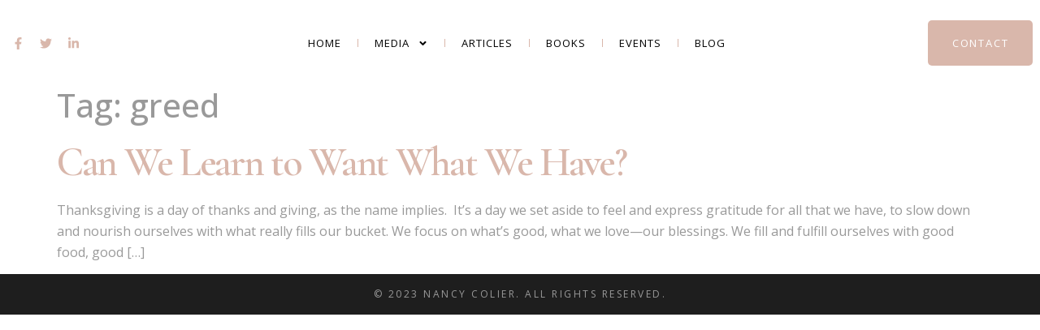

--- FILE ---
content_type: text/css
request_url: https://nancycolier.com/wp-content/uploads/elementor/css/post-18.css?ver=1757709358
body_size: 1405
content:
.elementor-18 .elementor-element.elementor-element-6cb2898 > .elementor-container > .elementor-column > .elementor-widget-wrap{align-content:center;align-items:center;}.elementor-18 .elementor-element.elementor-element-6cb2898 > .elementor-container{max-width:1500px;}.elementor-18 .elementor-element.elementor-element-6cb2898{margin-top:10px;margin-bottom:10px;padding:15px 0px 15px 0px;}.elementor-bc-flex-widget .elementor-18 .elementor-element.elementor-element-ad0069f.elementor-column .elementor-widget-wrap{align-items:center;}.elementor-18 .elementor-element.elementor-element-ad0069f.elementor-column.elementor-element[data-element_type="column"] > .elementor-widget-wrap.elementor-element-populated{align-content:center;align-items:center;}.elementor-18 .elementor-element.elementor-element-ad0069f > .elementor-element-populated{margin:0px 0px 0px 0px;--e-column-margin-right:0px;--e-column-margin-left:0px;padding:0px 0px 0px 0px;}.elementor-18 .elementor-element.elementor-element-6818b75 > .elementor-widget-container{padding:0px 0px 0px 15px;}.elementor-18 .elementor-element.elementor-element-6818b75 .elementor-icon-list-items:not(.elementor-inline-items) .elementor-icon-list-item:not(:last-child){padding-bottom:calc(10px/2);}.elementor-18 .elementor-element.elementor-element-6818b75 .elementor-icon-list-items:not(.elementor-inline-items) .elementor-icon-list-item:not(:first-child){margin-top:calc(10px/2);}.elementor-18 .elementor-element.elementor-element-6818b75 .elementor-icon-list-items.elementor-inline-items .elementor-icon-list-item{margin-right:calc(10px/2);margin-left:calc(10px/2);}.elementor-18 .elementor-element.elementor-element-6818b75 .elementor-icon-list-items.elementor-inline-items{margin-right:calc(-10px/2);margin-left:calc(-10px/2);}body.rtl .elementor-18 .elementor-element.elementor-element-6818b75 .elementor-icon-list-items.elementor-inline-items .elementor-icon-list-item:after{left:calc(-10px/2);}body:not(.rtl) .elementor-18 .elementor-element.elementor-element-6818b75 .elementor-icon-list-items.elementor-inline-items .elementor-icon-list-item:after{right:calc(-10px/2);}.elementor-18 .elementor-element.elementor-element-6818b75 .elementor-icon-list-icon i{color:#D9B7AB;transition:color 0.3s;}.elementor-18 .elementor-element.elementor-element-6818b75 .elementor-icon-list-icon svg{fill:#D9B7AB;transition:fill 0.3s;}.elementor-18 .elementor-element.elementor-element-6818b75{--e-icon-list-icon-size:15px;--icon-vertical-offset:0px;}.elementor-18 .elementor-element.elementor-element-6818b75 .elementor-icon-list-text{transition:color 0.3s;}.elementor-bc-flex-widget .elementor-18 .elementor-element.elementor-element-f7b38bb.elementor-column .elementor-widget-wrap{align-items:center;}.elementor-18 .elementor-element.elementor-element-f7b38bb.elementor-column.elementor-element[data-element_type="column"] > .elementor-widget-wrap.elementor-element-populated{align-content:center;align-items:center;}.elementor-18 .elementor-element.elementor-element-f7b38bb > .elementor-element-populated{margin:0px 0px 0px 0px;--e-column-margin-right:0px;--e-column-margin-left:0px;padding:0px 0px 0px 0px;}.elementor-18 .elementor-element.elementor-element-69cf7fb .elementor-menu-toggle{margin:0 auto;background-color:#FFFFFF00;}.elementor-18 .elementor-element.elementor-element-69cf7fb .elementor-nav-menu .elementor-item{font-family:"Open Sans", Sans-serif;font-size:13px;font-weight:400;text-transform:uppercase;line-height:26px;letter-spacing:1px;}.elementor-18 .elementor-element.elementor-element-69cf7fb .elementor-nav-menu--main .elementor-item{color:#000000;fill:#000000;}.elementor-18 .elementor-element.elementor-element-69cf7fb .elementor-nav-menu--main .elementor-item:hover,
					.elementor-18 .elementor-element.elementor-element-69cf7fb .elementor-nav-menu--main .elementor-item.elementor-item-active,
					.elementor-18 .elementor-element.elementor-element-69cf7fb .elementor-nav-menu--main .elementor-item.highlighted,
					.elementor-18 .elementor-element.elementor-element-69cf7fb .elementor-nav-menu--main .elementor-item:focus{color:var( --e-global-color-f642e97 );fill:var( --e-global-color-f642e97 );}.elementor-18 .elementor-element.elementor-element-69cf7fb .elementor-nav-menu--main .elementor-item.elementor-item-active{color:var( --e-global-color-bb35507 );}.elementor-18 .elementor-element.elementor-element-69cf7fb{--e-nav-menu-divider-content:"";--e-nav-menu-divider-style:solid;--e-nav-menu-divider-width:1px;--e-nav-menu-divider-height:10px;--e-nav-menu-divider-color:var( --e-global-color-f642e97 );}.elementor-18 .elementor-element.elementor-element-69cf7fb .elementor-nav-menu--dropdown a, .elementor-18 .elementor-element.elementor-element-69cf7fb .elementor-menu-toggle{color:var( --e-global-color-bb35507 );}.elementor-18 .elementor-element.elementor-element-69cf7fb .elementor-nav-menu--dropdown a:hover,
					.elementor-18 .elementor-element.elementor-element-69cf7fb .elementor-nav-menu--dropdown a.elementor-item-active,
					.elementor-18 .elementor-element.elementor-element-69cf7fb .elementor-nav-menu--dropdown a.highlighted,
					.elementor-18 .elementor-element.elementor-element-69cf7fb .elementor-menu-toggle:hover{color:var( --e-global-color-f642e97 );}.elementor-18 .elementor-element.elementor-element-69cf7fb .elementor-nav-menu--dropdown a:hover,
					.elementor-18 .elementor-element.elementor-element-69cf7fb .elementor-nav-menu--dropdown a.elementor-item-active,
					.elementor-18 .elementor-element.elementor-element-69cf7fb .elementor-nav-menu--dropdown a.highlighted{background-color:var( --e-global-color-cc9141f );}.elementor-18 .elementor-element.elementor-element-69cf7fb .elementor-nav-menu--dropdown .elementor-item, .elementor-18 .elementor-element.elementor-element-69cf7fb .elementor-nav-menu--dropdown  .elementor-sub-item{font-family:"Open Sans", Sans-serif;font-size:13px;font-weight:400;text-transform:uppercase;letter-spacing:1px;}.elementor-18 .elementor-element.elementor-element-69cf7fb .elementor-nav-menu--main > .elementor-nav-menu > li > .elementor-nav-menu--dropdown, .elementor-18 .elementor-element.elementor-element-69cf7fb .elementor-nav-menu__container.elementor-nav-menu--dropdown{margin-top:27px !important;}.elementor-18 .elementor-element.elementor-element-69cf7fb div.elementor-menu-toggle{color:var( --e-global-color-f642e97 );}.elementor-18 .elementor-element.elementor-element-69cf7fb div.elementor-menu-toggle svg{fill:var( --e-global-color-f642e97 );}.elementor-bc-flex-widget .elementor-18 .elementor-element.elementor-element-1ce073a.elementor-column .elementor-widget-wrap{align-items:center;}.elementor-18 .elementor-element.elementor-element-1ce073a.elementor-column.elementor-element[data-element_type="column"] > .elementor-widget-wrap.elementor-element-populated{align-content:center;align-items:center;}.elementor-18 .elementor-element.elementor-element-1ce073a > .elementor-element-populated{margin:0px 0px 0px 0px;--e-column-margin-right:0px;--e-column-margin-left:0px;padding:0px 0px 0px 0px;}.elementor-18 .elementor-element.elementor-element-462484c > .elementor-widget-container{margin:0px 0px 0px 0px;padding:0px 0px 0px 0px;}.elementor-18 .elementor-element.elementor-element-14a5d54 > .elementor-container > .elementor-column > .elementor-widget-wrap{align-content:center;align-items:center;}.elementor-18 .elementor-element.elementor-element-14a5d54:not(.elementor-motion-effects-element-type-background), .elementor-18 .elementor-element.elementor-element-14a5d54 > .elementor-motion-effects-container > .elementor-motion-effects-layer{background-color:var( --e-global-color-cc9141f );}.elementor-18 .elementor-element.elementor-element-14a5d54 > .elementor-container{max-width:1500px;}.elementor-18 .elementor-element.elementor-element-14a5d54{transition:background 0.3s, border 0.3s, border-radius 0.3s, box-shadow 0.3s;padding:15px 10px 15px 10px;}.elementor-18 .elementor-element.elementor-element-14a5d54 > .elementor-background-overlay{transition:background 0.3s, border-radius 0.3s, opacity 0.3s;}.elementor-18 .elementor-element.elementor-element-b832807 > .elementor-element-populated{margin:0px 0px 0px 0px;--e-column-margin-right:0px;--e-column-margin-left:0px;padding:0px 0px 0px 0px;}.elementor-18 .elementor-element.elementor-element-faabe10 .elementor-menu-toggle{margin-right:auto;background-color:#02010100;}.elementor-18 .elementor-element.elementor-element-faabe10 .elementor-nav-menu .elementor-item{font-family:"Open Sans", Sans-serif;font-size:13px;font-weight:400;text-transform:uppercase;line-height:26px;letter-spacing:1px;}.elementor-18 .elementor-element.elementor-element-faabe10 .elementor-nav-menu--main .elementor-item{color:#000000;fill:#000000;}.elementor-18 .elementor-element.elementor-element-faabe10{--e-nav-menu-divider-content:"";--e-nav-menu-divider-style:solid;--e-nav-menu-divider-width:1px;--e-nav-menu-divider-height:10px;}.elementor-18 .elementor-element.elementor-element-faabe10 .elementor-nav-menu--dropdown a, .elementor-18 .elementor-element.elementor-element-faabe10 .elementor-menu-toggle{color:var( --e-global-color-bb35507 );}.elementor-18 .elementor-element.elementor-element-faabe10 .elementor-nav-menu--dropdown a:hover,
					.elementor-18 .elementor-element.elementor-element-faabe10 .elementor-nav-menu--dropdown a.elementor-item-active,
					.elementor-18 .elementor-element.elementor-element-faabe10 .elementor-nav-menu--dropdown a.highlighted,
					.elementor-18 .elementor-element.elementor-element-faabe10 .elementor-menu-toggle:hover{color:var( --e-global-color-bb35507 );}.elementor-18 .elementor-element.elementor-element-faabe10 .elementor-nav-menu--dropdown a:hover,
					.elementor-18 .elementor-element.elementor-element-faabe10 .elementor-nav-menu--dropdown a.elementor-item-active,
					.elementor-18 .elementor-element.elementor-element-faabe10 .elementor-nav-menu--dropdown a.highlighted{background-color:var( --e-global-color-cc9141f );}.elementor-18 .elementor-element.elementor-element-faabe10 .elementor-nav-menu--dropdown .elementor-item, .elementor-18 .elementor-element.elementor-element-faabe10 .elementor-nav-menu--dropdown  .elementor-sub-item{font-family:"Open Sans", Sans-serif;font-weight:400;text-transform:uppercase;}.elementor-18 .elementor-element.elementor-element-faabe10 div.elementor-menu-toggle{color:var( --e-global-color-f642e97 );}.elementor-18 .elementor-element.elementor-element-faabe10 div.elementor-menu-toggle svg{fill:var( --e-global-color-f642e97 );}.elementor-18 .elementor-element.elementor-element-faabe10 div.elementor-menu-toggle:hover{color:var( --e-global-color-f642e97 );}.elementor-18 .elementor-element.elementor-element-faabe10 div.elementor-menu-toggle:hover svg{fill:var( --e-global-color-f642e97 );}.elementor-18 .elementor-element.elementor-element-faabe10 .elementor-menu-toggle:hover{background-color:#02010100;}.elementor-18 .elementor-element.elementor-element-8fe17db > .elementor-element-populated{margin:0px 0px 0px 0px;--e-column-margin-right:0px;--e-column-margin-left:0px;padding:0px 0px 0px 0px;}.elementor-18 .elementor-element.elementor-element-fb73722{text-align:center;}.elementor-18 .elementor-element.elementor-element-fb73722 .elementor-heading-title{font-family:"Playball", Sans-serif;font-size:30px;color:var( --e-global-color-f642e97 );}.elementor-theme-builder-content-area{height:400px;}.elementor-location-header:before, .elementor-location-footer:before{content:"";display:table;clear:both;}@media(max-width:767px){.elementor-18 .elementor-element.elementor-element-b832807{width:25%;}.elementor-18 .elementor-element.elementor-element-faabe10 .elementor-nav-menu--dropdown .elementor-item, .elementor-18 .elementor-element.elementor-element-faabe10 .elementor-nav-menu--dropdown  .elementor-sub-item{font-size:13px;letter-spacing:1px;}.elementor-18 .elementor-element.elementor-element-faabe10{--nav-menu-icon-size:25px;}.elementor-18 .elementor-element.elementor-element-8fe17db{width:50%;}}@media(min-width:768px){.elementor-18 .elementor-element.elementor-element-ad0069f{width:15%;}.elementor-18 .elementor-element.elementor-element-f7b38bb{width:69.332%;}.elementor-18 .elementor-element.elementor-element-1ce073a{width:15%;}}

--- FILE ---
content_type: text/css
request_url: https://nancycolier.com/wp-content/uploads/elementor/css/post-121.css?ver=1757709358
body_size: 460
content:
.elementor-121 .elementor-element.elementor-element-3d34336 > .elementor-container > .elementor-column > .elementor-widget-wrap{align-content:center;align-items:center;}.elementor-121 .elementor-element.elementor-element-3d34336:not(.elementor-motion-effects-element-type-background), .elementor-121 .elementor-element.elementor-element-3d34336 > .elementor-motion-effects-container > .elementor-motion-effects-layer{background-color:#1E1E1E;}.elementor-121 .elementor-element.elementor-element-3d34336 > .elementor-container{min-height:50px;}.elementor-121 .elementor-element.elementor-element-3d34336{transition:background 0.3s, border 0.3s, border-radius 0.3s, box-shadow 0.3s;}.elementor-121 .elementor-element.elementor-element-3d34336 > .elementor-background-overlay{transition:background 0.3s, border-radius 0.3s, opacity 0.3s;}.elementor-121 .elementor-element.elementor-element-8bb5779 > .elementor-widget-container{margin:0px 0px 0px 0px;padding:0px 0px 0px 0px;}.elementor-121 .elementor-element.elementor-element-8bb5779{text-align:center;}.elementor-121 .elementor-element.elementor-element-8bb5779 .elementor-heading-title{font-family:"Open Sans", Sans-serif;font-size:12px;font-weight:400;text-transform:uppercase;line-height:28px;letter-spacing:2.5px;color:#999999;}.elementor-theme-builder-content-area{height:400px;}.elementor-location-header:before, .elementor-location-footer:before{content:"";display:table;clear:both;}

--- FILE ---
content_type: text/css
request_url: https://nancycolier.com/wp-content/uploads/elementor/css/post-6263.css?ver=1691933523
body_size: 552
content:
.elementor-6263 .elementor-element.elementor-element-ec7fa92 > .elementor-container > .elementor-column > .elementor-widget-wrap{align-content:center;align-items:center;}.elementor-6263 .elementor-element.elementor-element-ec7fa92 > .elementor-container{max-width:1500px;}.elementor-6263 .elementor-element.elementor-element-ec7fa92{margin-top:0px;margin-bottom:030px;}.elementor-bc-flex-widget .elementor-6263 .elementor-element.elementor-element-c8a5acc.elementor-column .elementor-widget-wrap{align-items:center;}.elementor-6263 .elementor-element.elementor-element-c8a5acc.elementor-column.elementor-element[data-element_type="column"] > .elementor-widget-wrap.elementor-element-populated{align-content:center;align-items:center;}.elementor-6263 .elementor-element.elementor-element-8db41d5 > .elementor-widget-container{margin:0px 0px 0px 0px;padding:0px 0px 0px 0px;}.elementor-6263 .elementor-element.elementor-element-8db41d5{text-align:center;color:#D9B7AB;font-family:"Open Sans", Sans-serif;font-size:12px;font-weight:400;text-transform:uppercase;line-height:28px;letter-spacing:2.5px;}.elementor-6263 .elementor-element.elementor-element-394b223 .elementor-wrapper{--video-aspect-ratio:1.77777;}.elementor-6263 .elementor-element.elementor-element-75caee6 > .elementor-widget-container{margin:0px 0px 0px 0px;padding:0px 0px 0px 0px;}.elementor-6263 .elementor-element.elementor-element-75caee6{text-align:center;}.elementor-6263 .elementor-element.elementor-element-75caee6 .elementor-heading-title{font-family:"Cormorant Garamond", Sans-serif;font-size:40px;font-weight:600;text-transform:capitalize;letter-spacing:-1.5px;color:var( --e-global-color-8ed0817 );}.elementor-6263 .elementor-element.elementor-element-647be13 > .elementor-widget-container{padding:0px 0px 0px 0px;}.elementor-6263 .elementor-element.elementor-element-647be13{text-align:center;color:#999999;font-family:"Open Sans", Sans-serif;font-size:17px;font-weight:400;line-height:26px;}.elementor-6263 .elementor-element.elementor-element-1d9f533 .elementor-button{fill:#FFFFFF;color:#FFFFFF;}@media(max-width:767px){.elementor-6263 .elementor-element.elementor-element-8db41d5{text-align:center;}.elementor-6263 .elementor-element.elementor-element-75caee6{text-align:center;}.elementor-6263 .elementor-element.elementor-element-647be13{text-align:center;}}

--- FILE ---
content_type: text/css
request_url: https://nancycolier.com/wp-content/uploads/elementor/css/post-6421.css?ver=1663775840
body_size: 576
content:
.elementor-6421 .elementor-element.elementor-element-c265501 > .elementor-container{max-width:1500px;}.elementor-6421 .elementor-element.elementor-element-006e584 > .elementor-container > .elementor-column > .elementor-widget-wrap{align-content:center;align-items:center;}.elementor-6421 .elementor-element.elementor-element-15b5b5f > .elementor-widget-container{margin:0px 0px 0px 0px;padding:0px 0px 0px 0px;}.elementor-6421 .elementor-element.elementor-element-15b5b5f{text-align:center;color:#D9B7AB;font-family:"Open Sans", Sans-serif;font-size:12px;font-weight:600;text-transform:uppercase;line-height:28px;letter-spacing:2.5px;}.elementor-6421 .elementor-element.elementor-element-f94464d{text-align:center;}.elementor-6421 .elementor-element.elementor-element-f94464d .elementor-heading-title{font-family:"Cormorant Garamond", Sans-serif;font-size:40px;font-weight:600;text-transform:capitalize;letter-spacing:-1.5px;}.elementor-bc-flex-widget .elementor-6421 .elementor-element.elementor-element-223606f.elementor-column .elementor-widget-wrap{align-items:center;}.elementor-6421 .elementor-element.elementor-element-223606f.elementor-column.elementor-element[data-element_type="column"] > .elementor-widget-wrap.elementor-element-populated{align-content:center;align-items:center;}.elementor-6421 .elementor-element.elementor-element-a364cab > .elementor-widget-container{margin:0px 0px 0px 0px;}.elementor-6421 .elementor-element.elementor-element-a364cab .elementor-button{fill:var( --e-global-color-cc9141f );color:var( --e-global-color-cc9141f );}.elementor-6421 .elementor-element.elementor-element-89b9dbd{--divider-border-style:solid;--divider-color:#0000001F;--divider-border-width:1px;}.elementor-6421 .elementor-element.elementor-element-89b9dbd > .elementor-widget-container{margin:25px 0px 0px 0px;}.elementor-6421 .elementor-element.elementor-element-89b9dbd .elementor-divider-separator{width:75%;margin:0 auto;margin-center:0;}.elementor-6421 .elementor-element.elementor-element-89b9dbd .elementor-divider{text-align:center;padding-block-start:15px;padding-block-end:15px;}@media(max-width:767px){.elementor-6421 .elementor-element.elementor-element-15b5b5f{text-align:center;}}

--- FILE ---
content_type: text/css
request_url: https://nancycolier.com/wp-content/uploads/elementor/css/post-6574.css?ver=1663617975
body_size: 332
content:
.elementor-6574 .elementor-element.elementor-element-f36f3ef > .elementor-container > .elementor-column > .elementor-widget-wrap{align-content:center;align-items:center;}.elementor-6574 .elementor-element.elementor-element-f36f3ef > .elementor-container{max-width:1500px;}.elementor-6574 .elementor-element.elementor-element-f36f3ef{padding:0px 100px 0px 100px;}.elementor-bc-flex-widget .elementor-6574 .elementor-element.elementor-element-867779c.elementor-column .elementor-widget-wrap{align-items:center;}.elementor-6574 .elementor-element.elementor-element-867779c.elementor-column.elementor-element[data-element_type="column"] > .elementor-widget-wrap.elementor-element-populated{align-content:center;align-items:center;}.elementor-6574 .elementor-element.elementor-element-c30cc62 > .elementor-widget-container{padding:0px 0px 0px 0px;}.elementor-6574 .elementor-element.elementor-element-c30cc62{text-align:center;}.elementor-6574 .elementor-element.elementor-element-c30cc62 .elementor-heading-title{font-family:"Cormorant Garamond", Sans-serif;font-size:40px;font-weight:600;text-transform:capitalize;letter-spacing:-1.5px;}

--- FILE ---
content_type: text/css
request_url: https://nancycolier.com/wp-content/uploads/elementor/css/post-6680.css?ver=1690365339
body_size: 498
content:
.elementor-6680 .elementor-element.elementor-element-eaf47fc > .elementor-container{max-width:1500px;}.elementor-6680 .elementor-element.elementor-element-64249a8 > .elementor-container > .elementor-column > .elementor-widget-wrap{align-content:center;align-items:center;}.elementor-6680 .elementor-element.elementor-element-4a9b3f3 > .elementor-widget-container{margin:0px 0px 0px 0px;padding:0px 0px 0px 0px;}.elementor-6680 .elementor-element.elementor-element-4a9b3f3{text-align:center;color:#D9B7AB;font-family:"Open Sans", Sans-serif;font-size:12px;font-weight:600;text-transform:uppercase;line-height:28px;letter-spacing:2.5px;}.elementor-6680 .elementor-element.elementor-element-9ee2363{text-align:center;}.elementor-6680 .elementor-element.elementor-element-9ee2363 .elementor-heading-title{font-family:"Cormorant Garamond", Sans-serif;font-size:40px;font-weight:600;text-transform:capitalize;letter-spacing:-1.5px;}.elementor-6680 .elementor-element.elementor-element-3351cef{--divider-border-style:solid;--divider-color:#0000001F;--divider-border-width:1px;}.elementor-6680 .elementor-element.elementor-element-3351cef > .elementor-widget-container{margin:25px 0px 0px 0px;}.elementor-6680 .elementor-element.elementor-element-3351cef .elementor-divider-separator{width:100%;margin:0 auto;margin-center:0;}.elementor-6680 .elementor-element.elementor-element-3351cef .elementor-divider{text-align:center;padding-block-start:15px;padding-block-end:15px;}@media(max-width:767px){.elementor-6680 .elementor-element.elementor-element-b10da23{width:100%;}.elementor-6680 .elementor-element.elementor-element-4a9b3f3{text-align:center;}.elementor-6680 .elementor-element.elementor-element-ca6a086{width:100%;}}@media(min-width:768px){.elementor-6680 .elementor-element.elementor-element-b10da23{width:30%;}.elementor-6680 .elementor-element.elementor-element-ca6a086{width:70%;}}

--- FILE ---
content_type: text/css
request_url: https://nancycolier.com/wp-content/uploads/elementor/css/post-6708.css?ver=1691770375
body_size: 253
content:
.elementor-6708 .elementor-element.elementor-element-a510bea .elementor-wrapper{--video-aspect-ratio:1.77777;}.elementor-6708 .elementor-element.elementor-element-ce374cd .elementor-wrapper{--video-aspect-ratio:1.77777;}.elementor-6708 .elementor-element.elementor-element-4673997 > .elementor-widget-container{padding:0px 0px 0px 0px;}.elementor-6708 .elementor-element.elementor-element-4673997{text-align:center;}.elementor-6708 .elementor-element.elementor-element-4673997 .elementor-heading-title{font-family:"Cormorant Garamond", Sans-serif;font-size:40px;font-weight:600;text-transform:capitalize;letter-spacing:-1.5px;}